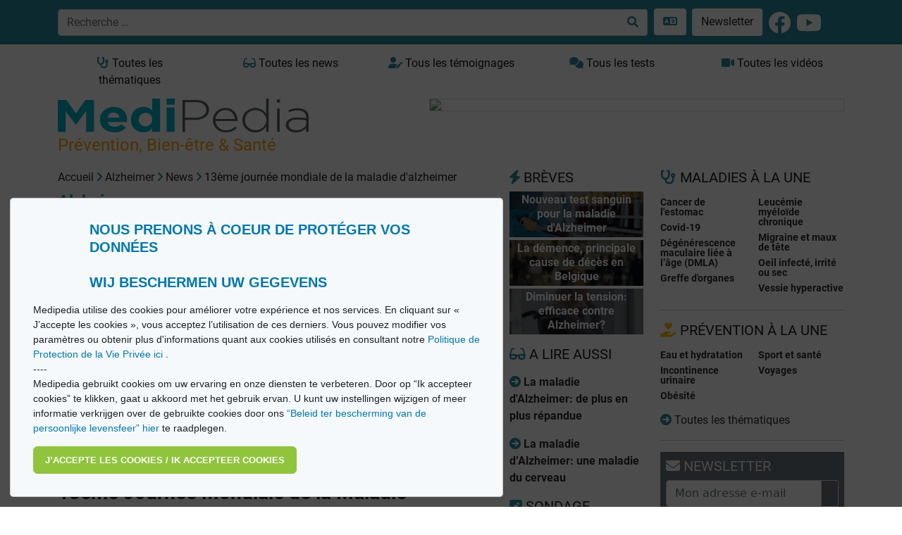

--- FILE ---
content_type: text/html; charset=utf-8
request_url: https://medipedia.be/fr/alzheimer/news/13eme-journee-mondiale-de-la-maladie-dalzheimer
body_size: 16157
content:
<!DOCTYPE html>
<html lang="fr">
																						
<head>
<script async src="https://www.googletagmanager.com/gtag/js?id=G-T97320HTWX"></script>
<script>
window.dataLayer = window.dataLayer || [];
function gtag(){dataLayer.push(arguments);}
gtag('js', new Date());
gtag('config', 'UA-11496471-1');
</script>
<!-- Google tag (gtag.js) -->
<script async src="https://www.googletagmanager.com/gtag/js?id=G-09MV185WM9"></script>
<script>
  window.dataLayer = window.dataLayer || [];
  function gtag(){dataLayer.push(arguments);}
  gtag('js', new Date());

  gtag('config', 'G-09MV185WM9');
</script>

<!-- Meta Pixel Code -->
<script>
!function(f,b,e,v,n,t,s)
{if(f.fbq)return;n=f.fbq=function(){n.callMethod?
n.callMethod.apply(n,arguments):n.queue.push(arguments)};
if(!f._fbq)f._fbq=n;n.push=n;n.loaded=!0;n.version='2.0';
n.queue=[];t=b.createElement(e);t.async=!0;
t.src=v;s=b.getElementsByTagName(e)[0];
s.parentNode.insertBefore(t,s)}(window, document,'script',
'https://connect.facebook.net/en_US/fbevents.js');
fbq('init', '554732201782579');
fbq('track', 'PageView');
</script>
<noscript><img height="1" width="1" style="display:none"
src="https://www.facebook.com/tr?id=554732201782579&ev=PageView&noscript=1"
/></noscript>
<!-- End Meta Pixel Code -->


<meta charset="utf-8"/>
<title>Alzheimer - 13ème Journée Mondiale de la Maladie d&#039;Alzheimer | Medipedia</title>
<meta http-equiv="X-UA-Compatible" content="IE=edge">
<meta name="viewport" content="width=device-width, initial-scale=1">
<meta name="robots" content="index, follow, noarchive" />
<meta name="description" content="Actuellement, la maladie d&#039;Alzheimer touche environ 85 000 personnes en Belgique, et 25 millions dans le monde... Mais ce nombre ne cesse d&#039;" />
<meta name="twitter:description" content="Actuellement, la maladie d&#039;Alzheimer touche environ 85 000 personnes en Belgique, et 25 millions dans le monde... Mais ce nombre ne cesse d&#039;" />
<meta property="og:description" content="Actuellement, la maladie d&#039;Alzheimer touche environ 85 000 personnes en Belgique, et 25 millions dans le monde... Mais ce nombre ne cesse d&#039;" />
<meta property="og:image" content="https://medipedia.be" />
<meta name="twitter:title" content="13ème Journée Mondiale de la Maladie d&#039;Alzheimer" />
<meta property="og:title" content="13ème Journée Mondiale de la Maladie d&#039;Alzheimer" />
<meta name="keywords" content="Encyclopédie, encyclopédie médicale, actualité, santé, causes, symptômes, traitements, témoignages, videos, Medipedia" />
<meta name="twitter:card" content="summary" />
<meta name="twitter:site" content="@fr_medipedia" />
<meta name="twitter:url" content="https://medipedia.be/fr/alzheimer/news/13eme-journee-mondiale-de-la-maladie-dalzheimer" />
<meta property="og:site_name" content="Medipedia" />
<meta property="og:type" content="article" />
<meta property="og:url" content="https://medipedia.be/fr/alzheimer/news/13eme-journee-mondiale-de-la-maladie-dalzheimer" />
<link rel="alternate" hreflang="x-default" href="https://medipedia.be/fr/alzheimer/news/13eme-journee-mondiale-de-la-maladie-dalzheimer" />
<link rel="alternate" hreflang="fr" href="https://medipedia.be/fr/alzheimer/news/13eme-journee-mondiale-de-la-maladie-dalzheimer" />
<link rel="alternate" hreflang="nl" href="https://medipedia.be/nl/alzheimer/nieuws/13de-wereldalzheimerdag" />
<link rel="icon" type="image/png" href="/user/themes/medipedia/images/favicon.png" />
<link rel="canonical" href="https://medipedia.be/fr/alzheimer/news/13eme-journee-mondiale-de-la-maladie-dalzheimer" />


				
	<link href="/assets/da81f60263c8cadaf4e6b50ff8f03cb7.css" type="text/css" rel="stylesheet">

	<script src="/assets/4345b0cd61720ab34dd9b73b71fb2417.js"></script>
<script>
document.addEventListener("DOMContentLoaded", function() {
        setTimeout(
        function() {
            var pluginConfig = {"enabled":true,"data_storage":"data","custom_settings_link_text":"Cookie Banner notification","custom_settings_link_color":"#7faf34","custom_settings_link_text_color":"#ffffff"};
            var cookieBannerData = {"banner_title":"Nous prenons \u00e0 coeur de prot\u00e9ger vos donn\u00e9es <br><br> Wij beschermen uw gegevens","banner_cat_title":"Categories","banner_text":"Medipedia utilise des cookies pour am\u00e9liorer votre exp\u00e9rience et nos services. En cliquant sur \u00ab J\u2019accepte les cookies \u00bb, vous acceptez l\u2019utilisation de ces derniers. \nVous pouvez modifier vos param\u00e8tres ou obtenir plus d'informations quant aux cookies utilis\u00e9s en consultant notre <a href=\"https:\/\/medipedia.be\/fr\/information\/politique-de-protection-de-la-vie-privee\"> Politique de Protection de la Vie Priv\u00e9e ici <\/a>.\n<br>\n----\n<br>\nMedipedia gebruikt cookies om uw ervaring en onze diensten te verbeteren. Door op \u201cIk accepteer cookies\u201d te klikken, gaat u akkoord met het gebruik ervan. U kunt uw instellingen wijzigen of meer informatie verkrijgen over de gebruikte cookies door ons <a href=\"https:\/\/medipedia.be\/nl\/information\/beleid-ter-bescherming-van-de-persoonlijke-levenssfeer\">\u201cBeleid ter bescherming van de persoonlijke levensfeer\u201d hier<\/a> te raadplegen.","button_accept_text":"J\u2019accepte les cookies \/ Ik accepteer cookies","button_accept_layout":"layout-2","button_settings_active":"deactivated","button_settings_text":"Einstellungen","button_settings_layout":"layout-1","button_settings_empty":"Es sind keine Einstellungen verf\u00fcgbar.","button_deny_active":"deactivated","button_deny_text":"Nur notwendige","button_deny_layout":"layout-1","banner_revokable_text":"Param\u00e9tres des cookies \/ Cookie-instellingen","button_revokable_color":"#268b9e","button_revokable_text_color":"#ffffff"};
            var cookieBannerScripts = null;
            var cookieBannerCategories = null;
            var cookieBannerCategoriesData = {"categories_save_text":"Einstellungen speich","categories_save_layout":"layout-1"};

                        var tcb = new TecartCookieBanner(cookieBannerData, cookieBannerScripts, cookieBannerCategories, cookieBannerCategoriesData);
            tcb.init();

                        const openModalButton = document.getElementsByClassName("tcb-settings-btn")[0];
            if(openModalButton != null){
                openModalButton.onclick = function(){
                    document.getElementById("tcb-settings-modal").style.display = "block";
                };
            }

                        const closeModal = document.getElementById("tcb-settings-close-btn");
            if(closeModal != null) {
                closeModal.onclick = function() {
                    document.getElementById("tcb-settings-modal").style.display = "none";
                }
            }

                                    const saveSettingsModal = document.getElementById("tcb-save-settings-btn");
            if(saveSettingsModal != null) {
                saveSettingsModal.addEventListener('click', () => {
                    document.getElementById("tcb-settings-modal").style.display = "none";
                    document.getElementsByClassName("cc-window")[0].style.display = "none";
                    document.getElementsByClassName("cc-revoke")[0].style.display = "block";
                    document.getElementsByClassName("cc-window")[0].classList.add("cc-invisible");
                    tcb.onCheckboxSettings();
                });
            }

                        const disabledCheckbox = document.querySelectorAll('input[name=tcbCookieScripts][disabled="disabled"]');
            disabledCheckbox.onclick = function() {
                return false;
            };

                        var page_scrolled = tcb.getCookieByName('cookieconsent_scrolled');
            if(page_scrolled !== 'scrolled') {
                document.addEventListener ('scroll', function (){
                    tcb.onScrollIncludes();
                });
            }

        }, 3000);
});
</script>


<script type="application/ld+json">
    {
      "@context": "https://schema.org",
      "@type": "NewsArticle",
	  "url": "https://medipedia.be/fr/alzheimer/news/13eme-journee-mondiale-de-la-maladie-dalzheimer",
      "headline": "13ème Journée Mondiale de la Maladie d&#039;Alzheimer",
      "image": [
        "https://medipedia.be",
        "https://medipedia.be",
        "https://medipedia.be"
       ],
      "author": {
        "@type": "Organization",
        "name": "Medipedia",
        "url": "https://medipedia.be"
      },
      "datePublished": "2011-02-23 23:08",
      "dateModified": "2022-03-09 16:36"
    }
</script>

	<script type="application/javascript" src="https://ced.sascdn.com/tag/218/smart.js" async></script>
	<script type="application/javascript">
		var sas = sas || {};
		sas.cmd = sas.cmd || [];
		sas.cmd.push(function() {
			sas.setup({ networkid: 218, domain: "https://www3.smartadserver.com", async: true });
		});
	</script>

<body>

	<div class="translate">
		<section id="nav" class="container-fluid notranslate">
			<nav class="navbar navbar-dark fixed-top navbar-expand-lg bg-nav-mdp">
    <div class="container">
        <button class="navbar-toggler" type="button" data-bs-toggle="collapse" data-bs-target="#navbarMdp" aria-controls="navbarMdp" aria-expanded="false" aria-label="Toggle navigation">
        <span class="navbar-toggler-icon"></span>
        </button>
         
        <div class="text-center w-75">
            <form class="d-flex" name="search" data-simplesearch-form autocomplete="off">
                <div class="input-group">
                <input name="searchfield" class="form-control" aria-label="search" type="text"  data-min="3"  required placeholder="Recherche …" value="" data-search-invalid="Veuillez ajouter au moins 3 caractères" data-search-separator=":" data-search-input="/fr/recherche/query"/>
                <button class="btn border border-start-0 bg-white" aria-label="Recherche …" type="submit" ><i class="fa-solid fa-search"></i></button>
                </div>
            </form>
        </div>
        <div class="collapse navbar-collapse" id="navbarMdp">
            <div class="navbar-nav mt-1 mt-lg-0">
                <div class="d-flex flex-row">
                    <style>
.dropdown {
  position: relative;
  display: inline-block;
  margin-left: 5px;
}

.dropdown-content {
  display: none;
  position: absolute;
  background-color: #268b9e;
  min-width: 200px;
  /*box-shadow: 0px 8px 16px 0px rgba(0,0,0,0.2);*/
  padding: 12px 16px;
  z-index: 1;
}

.dropdown:hover .dropdown-content {
  display: block;
}
</style>
<div class="dropdown">
    <a href="#" class="btn bg-white m-1"> <i class="fa-solid fa-language "></i> </a>
    <div class="dropdown-content">
    
     
                                                                                                                            
                    <a href="/fr/alzheimer/news/13eme-journee-mondiale-de-la-maladie-dalzheimer" onclick="doGTranslate('fr|fr');" class=" mdp-lightlink "><span class="fs-4"><strong>FR</strong></span><small>  Français</small></a><br>
        
                                                                                                        
                    <a href="/nl/alzheimer/nieuws/13de-wereldalzheimerdag" onclick="doGTranslate('fr|nl');" class=" mdp-lightlink "><span class="fs-4"><strong>NL</strong></span><small> Nederlands</small></a><br>
        
        <a href="#" onclick="doGTranslate('fr|en');" title="English" class="mdp-lightlink" style=""><span class="fs-4"><strong>EN</strong></span><small> English (UK)</small></a><br>
    <a href="#" onclick="doGTranslate('fr|es');" title="Espanol" class="mdp-lightlink" style=""><span class="fs-4"><strong>ES</strong></span><small> Español </small></a><br>
    <a href="#" onclick="doGTranslate('fr|de');" title="German" class="mdp-lightlink"  style=""><span class="fs-4"><strong>DE</strong></span><small> Deutsch </small></a><br>
    <a href="#" onclick="doGTranslate('fr|it');" title="Italiano" class="mdp-lightlink"  style=""><span class="fs-4"><strong>IT</strong></span><small> Italiano </small></a><br>
    <a href="#" onclick="doGTranslate('fr|zh-CN');" title="Chinese (simplified)" class="mdp-lightlink"  style=""><span class="fs-4"><strong>CN</strong></span><small> Chinese (simplified)</small></a><br>
    <a href="#" onclick="doGTranslate('fr|iw');" title="Hebrew" class="mdp-lightlink"  style=""><span class="fs-4"><strong>IW</strong></span><small> Hebrew</small></a><br>
    <a href="#" onclick="doGTranslate('fr|ar');" title="Arabic" class="mdp-lightlink"  style=""><span class="fs-4"><strong>AR</strong></span><small> Arabic</small></a><br>
    </div>
</div>

<!-- Hipshares gt snippet start -->
<style type="text/css">

    #goog-gt-tt {
        display: none !important;
    }

    .goog-te-banner-frame {
        display: none !important;
    }

    .goog-te-menu-value:hover {
        text-decoration: none !important;
    }

    body {
        top: 0 !important;
    }

    #google_translate_element2 {
        display: none !important;
    }
</style>
<div id="google_translate_element2"></div>
<script type="text/javascript">
    function googleTranslateElementInit2() {
        new google.translate.TranslateElement({
            pageLanguage: 'fr',
            autoDisplay: false
        }, 'google_translate_element2');
    }
</script>
<script type="text/javascript" src="https://translate.google.com/translate_a/element.js?cb=googleTranslateElementInit2&hl=fr"></script>
<script type="text/javascript">
    /* <![CDATA[ */
    eval(function (p, a, c, k, e, r) {
        e = function (c) {
            return (c < a ? '' : e(parseInt(c / a))) + ((c = c % a) > 35 ? String.fromCharCode(c + 29) : c.toString(36))
        };
        if (!''.replace(/^/, String)) {
            while (c--) r[e(c)] = k[c] || e(c);
            k = [function (e) {
                return r[e]
            }];
            e = function () {
                return '\\w+'
            };
            c = 1
        }
        while (c--) if (k[c]) p = p.replace(new RegExp('\\b' + e(c) + '\\b', 'g'), k[c]);
        return p
    }('6 7(a,b){n{4(2.9){3 c=2.9("o");c.p(b,f,f);a.q(c)}g{3 c=2.r();a.s(\'t\'+b,c)}}u(e){}}6 h(a){4(a.8)a=a.8;4(a==\'\')v;3 b=a.w(\'|\')[1];3 c;3 d=2.x(\'y\');z(3 i=0;i<d.5;i++)4(d[i].A==\'B-C-D\')c=d[i];4(2.j(\'k\')==E||2.j(\'k\').l.5==0||c.5==0||c.l.5==0){F(6(){h(a)},G)}g{c.8=b;7(c,\'m\');7(c,\'m\')}}', 43, 43, '||document|var|if|length|function|GTranslateFireEvent|value|createEvent||||||true|else|doGTranslate||getElementById|google_translate_element2|innerHTML|change|try|HTMLEvents|initEvent|dispatchEvent|createEventObject|fireEvent|on|catch|return|split|getElementsByTagName|select|for|className|goog|te|combo|null|setTimeout|500'.split('|'), 0, {}))
    /* ]]> */
</script>
<!-- hs gt snippet-->

                    <a class="btn bg-white m-1" href="/fr/newsletter">Newsletter</a>
                    <a class="m-1 " href="https://www.facebook.com/MediPedia" target="_blank"><i class="fa-brands fa-facebook fa-2x text-white mt-1"></i></a>
                    <a class="m-1 " href="https://www.youtube.com/user/MediPediaFr" target="_blank"><i class="fa-brands fa-youtube fa-2x text-white mt-1"></i></a>
                </div>
                 <div class="d-lg-none mt-2">
    <ul class="list-group">
      <li class="list-group-item mb-2 fw-bold"><a class="text-dark" href="/fr/toutes-les-maladies"><i class="fa-solid fa-stethoscope"></i> Toutes les thématiques <i class="fa-solid fa-arrow-circle-right float-end"></i></a></li>
      <li class="list-group-item mb-2 fw-bold"><a class="text-dark" href="/fr/toutes-les-videos"><i class="fa-solid fa-video"></i> Toutes les vidéos <i class="fa-solid fa-arrow-circle-right float-end"></i></a></li>
      <li class="list-group-item mb-2 fw-bold"><a class="text-dark" href="/fr/tous-les-temoignages"><i class="fa-solid fa-user-edit"></i> Tous les témoignages <i class="fa-solid fa-arrow-circle-right float-end"></i></a></li>
      <li class="list-group-item mb-2 fw-bold"><a class="text-dark" href="/fr/toutes-les-quiz"><i class="fa-solid fa-comments"></i> Tous les tests <i class="fa-solid fa-arrow-circle-right float-end"></i></a></li>
      <li class="list-group-item mb-2 fw-bold"><a class="text-dark" href="/fr/news"><i class="fa-solid fa-glasses"></i> Toutes les news <i class="fa-solid fa-arrow-circle-right float-end"></i></a></li>
    </ul>
  </div>            </div>
        </div>
    </div>
</nav>		</section>
	</div>

	<section id="body" class="pt-4 mt-5">
		<div class="container">
			<div class="row mb-2">
				<div class="col d-none d-lg-block">
					<a href="/fr/toutes-les-maladies" class="btn btn-mdp2 border-0 w-100" ><i class="fa-solid fa-stethoscope"></i> Toutes les thématiques</a>
				</div>
				<div class="col d-none d-lg-block">
					<a href="/fr/news" class="btn btn-mdp2 border-0 w-100"><i class="fa-solid fa-glasses"></i> Toutes les news</a>
				</div>
				<div class="col d-none d-lg-block">
					<a href="/fr/tous-les-temoignages" class="btn btn-mdp2 border-0 w-100"><i class="fa-solid fa-user-edit"></i> Tous les témoignages</a>
				</div>
				<div class="col d-none d-lg-block">
					<a href="/fr/toutes-les-quiz" class="btn btn-mdp2 border-0 w-100"><i class="fa-solid fa-comments"></i> Tous les tests</a>
				</div>
				<div class="col d-none d-lg-block">
					<a href="/fr/toutes-les-videos" class="btn btn-mdp2 border-0 w-100"><i class="fa-solid fa-video"></i> Toutes les vidéos</a>
				</div>
			</div>
			<div class="row">
				<div class="col-lg-4">
					<a class="brand" href="/fr">
										<img class="w-100 border-0" src="/user/themes/medipedia/images/logo.webp" title="Medipedia : Prévention, Bien-être & Santé" alt="Medipedia : Prévention, Bien-être & Santé"></a>
					<br>
					<p class=""><span class="payoff fs-4">Prévention, Bien-être & Santé</span></p>
				</div>
				<div class="col-lg-8">
					<style>
						@media only screen and (max-width: 992px) {
							#sas_3302 img {
								display: block;
								width:100% !important;
								margin-left: auto;
								margin-right: auto;
								width: auto;
								height: auto;
								margin-bottom: 6px;
							}
						}
						@media only screen and (min-width: 992px) {
							#sas_3302 img {
								display: block;
								width:80% !important;
								margin-left: auto !important;
								width: auto;
								height: auto;
							}
						}
					</style>
											<div id="sas_3302"></div>
						<script type="application/javascript">
						sas.cmd.push(function() {
							sas.call("std", {
								siteId: 17190, // 
								pageId: 124879, // Page : Medipedia/homepage_fr
								formatId: 3302, // Format : LeaderBoard 728x90 728x90
								target: '' // Targeting
							});
						});
						</script>
						<noscript>
							<a href="https://www3.smartadserver.com/ac?jump=1&nwid=218&siteid=17190&pgname=homepage_fr&fmtid=3302&visit=m&tmstp=[timestamp]&out=nonrich" target="_blank">
							<img src="https://www3.smartadserver.com/ac?out=nonrich&nwid=218&siteid=17190&pgname=homepage_fr&fmtid=3302&visit=m&tmstp=[timestamp]" border="0" title="Medipedia Alzheimer" alt="Medipedia Alzheimer" />
							</a>
						</noscript>
									</div>
			</div>
			<div class="row">
				<div class="col-lg-9 mb-5 ">
					<div class="row">
    <div  class="col-lg-9"> 
        <div class="pb-2">
<div id="breadcrumbs" itemscope itemtype="http://schema.org/BreadcrumbList">
            <span itemprop="itemListElement" itemscope itemtype="http://schema.org/ListItem">
                                    <a itemscope itemtype="http://schema.org/Thing" itemprop="item" href="/fr" itemid="/fr">
                    <span itemprop="name">Accueil</span>
                </a>
                        <i class="fa-solid fa-angle-right"></i>
                <meta itemprop="position" content="1" />
    </span>
        <span itemprop="itemListElement" itemscope itemtype="http://schema.org/ListItem">
                                    <a itemscope itemtype="http://schema.org/Thing" itemprop="item" href="/fr/alzheimer" itemid="/fr/alzheimer">
                    <span itemprop="name">Alzheimer</span>
                </a>
                        <i class="fa-solid fa-angle-right"></i>
                <meta itemprop="position" content="2" />
    </span>
        <span itemprop="itemListElement" itemscope itemtype="http://schema.org/ListItem">
                                    <a itemscope itemtype="http://schema.org/Thing" itemprop="item" href="/fr/alzheimer/news" itemid="/fr/alzheimer/news">
                    <span itemprop="name">News</span>
                </a>
                        <i class="fa-solid fa-angle-right"></i>
                <meta itemprop="position" content="3" />
    </span>
        <span itemprop="itemListElement" itemscope itemtype="http://schema.org/ListItem">
                                    <span itemscope itemtype="http://schema.org/Thing" itemprop="item" itemid="/fr/alzheimer/news/13eme-journee-mondiale-de-la-maladie-dalzheimer">
                    <span itemprop="name">13ème journée mondiale de la maladie d&#039;alzheimer</span>
                </span>
                            <meta itemprop="position" content="4" />
    </span>
    </div>
</div>
        <div id="print-content">
            <h3 class="fs-4"> <a class="fw-bold" style="color:#2da5bd ;" href="/fr/alzheimer"> Alzheimer </a></h3>
            <hr class="mdphome">
            <h3 class="fs-4"><a title="Toutes les news" href="/fr/news"><i class="fa-solid fa-glasses"></i> NEWS</a></h3>
             
                <p class="mt-3 text-center"><img class="border-0" width="400" style="width: 40%;" src="/user/themes/medipedia/images/share.jpg" title="13ème Journée Mondiale de la Maladie d&#039;Alzheimer" alt="13ème Journée Mondiale de la Maladie d&#039;Alzheimer"></p>
                	
            <p class="mt-2">Publié le 23/02/2011 à 23:08</p>
            <h1 class="fs-3 fw-bold">13ème Journée Mondiale de la Maladie d&#039;Alzheimer</h1>
            <h2 class="fs-6 fw-bold"><p>Chaque année, le 21 septembre signe la Journée Mondiale de la Maladie d'Alzheimer. Une bonne occasion pour mieux faire connaître cette maladie qui affecte tant le malade que son entourage. Agenda des manifestations et colloques organisés dans ce cadre.</p>
</h2>
            <p class="apply-glossary"><p>Actuellement, la maladie d'Alzheimer touche environ 85 000 personnes en Belgique, et 25 millions dans le monde... Mais ce nombre ne cesse d'augmenter en raison du vieillissement de la population. D'où l'importance d'une journée spéciale "qui marque le coup" pour informer et démystifier la maladie. Du côté francophone, deux activités sont organisées.</p>
<p>&nbsp;</p>
<p>&nbsp;</p>
<p>Au programme</p>
<p>&nbsp;</p>
<p>→ La Ligue Alzheimer asbl organise son colloque annuel sur le thème "La maladie d'Alzheimer: aujourd'hui et demain".</p>
<p>&nbsp;</p>
<p>Sabine Henry (Présidente de la Ligue Alzheimer asbl), Christian Massy (Bourgmestre de Tournai) et Christiane Vienne (Ministre de la Santé, de l'Action sociale et de l'Egalité des Chances en Région wallonne) ouvriront la rencontre. Tandis que Rudy Demotte (Ministre fédéral de la Santé et des Affaires Sociales) prononcera le mot de clôture.</p>
<p>&nbsp;</p>
<p>Différents thèmes seront traités: recherche et nouveaux traitements, diagnostic et accompagnement médical, accompagnement au jour le jour, soins à domicile, accueil de jour, Alzheimer Café, qualité de vie, maison de repos, lieux de vie.</p>
<p>&nbsp;</p>
<p>&nbsp;</p>
<p>Date: Le 19 septembre 2006, de 8h30 à 16h</p>
<p>Lieu: Maison de la Culture de Tournai, Esplanade George-Grard, Boulevard des Frères Rimbaud 2, 7500 Tournai.</p>
<p>Inscription: 10 € (sandwich et boisson compris), à verser sur le compte de la Ligue Alzheimer "360-1159634-05" avec la mention "colloque 2006".</p>
<p>Renseignements:</p>
<p>Tél: 0800/15 225 ou 04/229 58 10</p>
<p>Site: <a class="link" href="http://www.alzheimer.be">http://www.alzheimer.be</a></p>
<p>&nbsp;</p>
<p>&nbsp;</p>
<p>&nbsp;</p>
<p>→ Alzheimer Belgique asbl organise son 6ème colloque sur le thème "La qualité de vie des malades et de leurs aidants proches".</p>
<p>Armand De Decker (Président d'honneur de l'Association et Ministre de la Coopération au développement), Benoît Cerexhe (Ministre-président du collège de la commission communautaire française), Gisèle Mandaila (Secrétaire d'Etat aux Familles) et Marguerite Mormal (Présidente d'Alzheimer Belgique) ouvriront la journée par un mot de bienvenue.</p>
<p>&nbsp;</p>
<p>Neurologue, logopède, gérontologue, Docteur en sociologie, art-thérapeute et juriste se succéderont pour animer la journée. Aperçu des différentes conférences et activités:</p>
<p>&nbsp;</p>
<ul>
    <li>De l'utilité d'un programme de "psycho-éducation de groupe" pour les accompagnants de patients déments.</li>
    <li>Revalidation cognitive et qualité de vie chez le patient Alzheimer.</li>
    <li>Le soutien aux aidants proches de personnes en situation de dépendance.</li>
    <li>Un atelier de réminiscence pour personnes atteintes de démence.</li>
    <li>Atelier d'art-thérapie avec des personnes atteintes d'Alzheimer et troubles apparentés.</li>
    <li>La senior-médiation, une solution dans un conflit entre une personne âgée et son entourage.</li>
</ul>
<p>&nbsp;</p>
<p>Date: Le 21 septembre 2006, de 8h30 à 13h</p>
<p>Lieu: Salle Dupréel, Institut de sociologie, avenue Jeanne 44, 1050 Bruxelles.</p>
<p>Inscription: 10 € à verser sur le compte "068-2436946-42" avant le 10 septembre, avec la mention "colloque 2006 + nom des participants ou de l'institution".</p>
<p>Renseignements:</p>
<p>Tél: 02/428 28 19 ou 02/428 28 10</p>
<p>Site: <a class="link" href="http://www.alzheimerbelgique.be">http://www.alzheimerbelgique.be</a></p></p>
            
            <div class="article-footer"><small></small></div>
            
            
                    </div>

        <p class="fw-bold">Partager et imprimer cet article</p>
        <p>
        <a href="http://www.facebook.com/sharer.php?u=https://medipedia.be/fr/alzheimer/news/13eme-journee-mondiale-de-la-maladie-dalzheimer" title="Share on Facebook" class="" rel="nofollow noopener noreferrer" target="_blank"><i class="fa-brands fa-facebook fa-2x"></i></a>
        <a href="http://twitter.com/share?url=https://medipedia.be/fr/alzheimer/news/13eme-journee-mondiale-de-la-maladie-dalzheimer" title="Share this on Twitter" class="" rel="nofollow noopener noreferrer" target="_blank"><i class="fa-brands fa-twitter fa-2x"></i></a>
        <a href="mailto:?subject=13ème Journée Mondiale de la Maladie d&#039;Alzheimer&amp;body=https://medipedia.be/fr/alzheimer/news/13eme-journee-mondiale-de-la-maladie-dalzheimer" class="" title="Mail this post" rel="nofollow" target="_blank"><i class="fa-solid fa-envelope fa-2x"></i></a>
        <a class="float-end" href="#" onclick="printDiv('print-content')"><i class="fa-solid fa-print fa-2x"></i></a>
        </p>
        <hr class="mdphome mt-0">
<div class="row">
<h3 class=""><a title="Toutes les news" href="/fr/news"><i class="fa-solid fa-glasses"></i> NEWS</a></h3>
	<div class="col-lg-6">
<div class="card mb-3">
    <div class="card-body">                              
                    <a href="/fr/alzheimer/news/les-bacteries-buccales-indicateurs-precoces-du-risque-de-demence"><img class="w-100" src="/images/b/a/c/t/e/bacteriesbuccales-da3d91ea.webp" title="Les bactéries buccales, indicateurs précoces du risque de démence" alt="Les bactéries buccales, indicateurs précoces du risque de démence" ></a>
                <span class="badge border-1 text-dark mt-2 float-end">26 03 2025</span>
        <h6 class="mt-2"><a class="text-decoration-underline fw-bold" style="color:#2da5bd ;" href="/fr/alzheimer"> Alzheimer </a></h6>
        <h5 class="card-title fw-bold"><a href="/fr/alzheimer/news/les-bacteries-buccales-indicateurs-precoces-du-risque-de-demence">Les bactéries buccales, indicateurs précoces du risque de démence</a></h5>
        <p class="card-text"><p>L’analyse des échantillons salivaires révèle que la présence importante de bactéries Neisseria et Haemophilus est corrélée à de meilleures performances dans <a href="https://medipedia.be/fr/deficit-cognitif-leger-mci/comprendre/comment-fonctionne-la-memoire">des tests év</a>...</p></p>
        <a href="/fr/alzheimer/news/les-bacteries-buccales-indicateurs-precoces-du-risque-de-demence" class="btn btn-primary">Lire la suite</a>
    </div>
</div></div> 
	<div class="col-lg-6">
<div class="card mb-3">
    <div class="card-body">                              
                    <a href="/fr/alzheimer/news/conseils-dun-neurologue-pour-proteger-la-memoire"><img class="w-100" src="/images/s/h/u/t/t/shutterstock2164712937-de2a1973.webp" title="Conseils d&#039;un neurologue pour protéger la mémoire" alt="Conseils d&#039;un neurologue pour protéger la mémoire" ></a>
                <span class="badge border-1 text-dark mt-2 float-end">30 01 2024</span>
        <h6 class="mt-2"><a class="text-decoration-underline fw-bold" style="color:#2da5bd ;" href="/fr/alzheimer"> Alzheimer </a></h6>
        <h5 class="card-title fw-bold"><a href="/fr/alzheimer/news/conseils-dun-neurologue-pour-proteger-la-memoire">Conseils d'un neurologue pour protéger la mémoire</a></h5>
        <p class="card-text"><p>Le Dr Richard Restak (hôpital universitaire George Washington) affirme que la perte de mémoire n'est pas inévitable avec le vieillissement. Il pointe plutôt du doigt les...</p></p>
        <a href="/fr/alzheimer/news/conseils-dun-neurologue-pour-proteger-la-memoire" class="btn btn-primary">Lire la suite</a>
    </div>
</div></div> 
	<div class="col-lg-6">
<div class="card mb-3">
    <div class="card-body">                              
                    <a href="/fr/alzheimer/news/detecter-alzheimer-parkinson-maladies-cerebrales-dans-larmes-liquide-lacrymal"><img class="w-100" src="/images/s/h/u/t/t/shutterstock492817834-tear-scaled-73d4fcbc.webp" title="Détecter des maladies cérébrales dans le liquide lacrymal" alt="Détecter des maladies cérébrales dans le liquide lacrymal" ></a>
                <span class="badge border-1 text-dark mt-2 float-end">06 12 2023</span>
        <h6 class="mt-2"><a class="text-decoration-underline fw-bold" style="color:#2da5bd ;" href="/fr/alzheimer"> Alzheimer </a></h6>
        <h5 class="card-title fw-bold"><a href="/fr/alzheimer/news/detecter-alzheimer-parkinson-maladies-cerebrales-dans-larmes-liquide-lacrymal">Détecter des maladies cérébrales dans le liquide lacrymal</a></h5>
        <p class="card-text"><p>Quelques gouttes de liquide lacrymal. C'est tout ce qu'il faut, selon Marlies Gijs, biochimiste au Centre médical universitaire de Maastricht, pour détecter des maladies...</p></p>
        <a href="/fr/alzheimer/news/detecter-alzheimer-parkinson-maladies-cerebrales-dans-larmes-liquide-lacrymal" class="btn btn-primary">Lire la suite</a>
    </div>
</div></div> 
	<div class="col-lg-6">
<div class="card mb-3">
    <div class="card-body">                              
                    <a href="/fr/alzheimer/news/les-aides-auditives-reduisent-elles-le-risque-de-demence"><img class="w-100" src="/images/g/e/t/t/y/gettyimages-1009451820-ea0dadb4.webp" title="Les aides auditives réduisent-elles le risque de démence?" alt="Les aides auditives réduisent-elles le risque de démence?" ></a>
                <span class="badge border-1 text-dark mt-2 float-end">20 04 2023</span>
        <h6 class="mt-2"><a class="text-decoration-underline fw-bold" style="color:#2da5bd ;" href="/fr/alzheimer"> Alzheimer </a></h6>
        <h5 class="card-title fw-bold"><a href="/fr/alzheimer/news/les-aides-auditives-reduisent-elles-le-risque-de-demence">Les aides auditives réduisent-elles le risque de démence?</a></h5>
        <p class="card-text"><p>Les personnes malentendantes qui n'utilisent pas d'appareil auditif peuvent être plus exposées au risque de démence que celles qui n'ont pas de déficience auditive, selon...</p></p>
        <a href="/fr/alzheimer/news/les-aides-auditives-reduisent-elles-le-risque-de-demence" class="btn btn-primary">Lire la suite</a>
    </div>
</div></div> 
</div>
    <ul class="pagination mdpcolor">
    <li class="page-item"><span class="page-link">&laquo;</span></li>
    <li class="page-item active"><span class="page-link">1</span></li>
    <li class="page-item"><a class="page-link" href="/fr/alzheimer/news/13eme-journee-mondiale-de-la-maladie-dalzheimer/page:2">2</a></li>
    <li class="page-item"><a class="page-link" href="/fr/alzheimer/news/13eme-journee-mondiale-de-la-maladie-dalzheimer/page:3">3</a></li>
    <li class="page-item"><a class="page-link" href="/fr/alzheimer/news/13eme-journee-mondiale-de-la-maladie-dalzheimer/page:4">4</a></li>
    <li class="page-item"><span class="page-link">&hellip;</span></li>
    <li class="page-item"><a class="page-link" rel="next" href="/fr/alzheimer/news/13eme-journee-mondiale-de-la-maladie-dalzheimer/page:2">&raquo;</a></li>
</ul>
        <hr class="mdphome">
<div class="row"> 
	<h3><i class="fa-solid fa-heart"></i> VOS ARTICLES PRÉFÉRÉS</h3>
				<div class="col-lg-6">
			<div class="card mb-3">
    <div class="card-body">                              
                    <a href="/fr/alzheimer/breves/nouveau-test-sanguin-pour-la-maladie-dalzheimer"><img class="w-100" src="/images/g/e/t/t/y/gettyimages-1174677845-296021f9.webp" title="Nouveau test sanguin pour la maladie d&#039;Alzheimer" alt="Nouveau test sanguin pour la maladie d&#039;Alzheimer" ></a>
                <span class="badge border-1 text-dark mt-2 float-end">12 01 2023</span>
        <h6 class="mt-2"><a class="text-decoration-underline fw-bold" style="color:#2da5bd ;" href="/fr/alzheimer"> Alzheimer </a></h6>
        <h5 class="card-title fw-bold"><a href="/fr/alzheimer/breves/nouveau-test-sanguin-pour-la-maladie-dalzheimer">Nouveau test sanguin pour la maladie d'Alzheimer</a></h5>
        <p class="card-text"><p>Ce test pourrait constituer une nouvelle avancée dans la détection précoce de la maladie d'Alzheimer, la forme la plus courante de démence. Un médicament qui ralentit la...</p></p>
        <a href="/fr/alzheimer/breves/nouveau-test-sanguin-pour-la-maladie-dalzheimer" class="btn btn-primary">Lire la suite</a>
    </div>
</div>		</div> 
		</div>    </div>
    <div class="col-lg-3">
        <div class="row_mdp mb-3 px-0">
<h3 class="fs-5"><i class="fa-solid fa-bolt"></i> BRÈVES</h3>
<div class="bg-image text-center my-1" style="background-image: url('/images/g/e/t/t/y/gettyimages-1174677845-35e925ac.webp'); background-size: cover; background-repeat: no-repeat; background-position: center center; height: 65px;">
    <div class="mask h-100 d-flex align-items-center justify-content-center" style="background-color: rgba(0, 0, 0, 0.5);" width="100%">
    <a title="Nouveau test sanguin pour la maladie d&#039;Alzheimer" class="fw-bold text-white lh-sm" href="/fr/alzheimer/breves/nouveau-test-sanguin-pour-la-maladie-dalzheimer">Nouveau test sanguin pour la maladie d&#039;Alzheimer</a>
    </div>
</div>
<div class="bg-image text-center my-1" style="background-image: url('/images/g/e/t/t/y/gettyimages-1067296580-8ac5cb7f.webp'); background-size: cover; background-repeat: no-repeat; background-position: center center; height: 65px;">
    <div class="mask h-100 d-flex align-items-center justify-content-center" style="background-color: rgba(0, 0, 0, 0.5);" width="100%">
    <a title="La démence, principale cause de décès en Belgique" class="fw-bold text-white lh-sm" href="/fr/alzheimer/breves/la-demence-principale-cause-de-deces-en-belgique">La démence, principale cause de décès en Belgique</a>
    </div>
</div>
<div class="bg-image text-center my-1" style="background-image: url('/images/a/l/z/h/e/alzheimer-hypertension-71096b8e.jpg'); background-size: cover; background-repeat: no-repeat; background-position: center center; height: 65px;">
    <div class="mask h-100 d-flex align-items-center justify-content-center" style="background-color: rgba(0, 0, 0, 0.5);" width="100%">
    <a title="Diminuer la tension: efficace contre Alzheimer?" class="fw-bold text-white lh-sm" href="/fr/alzheimer/breves/diminuer-la-tension-efficace-contre-alzheimer">Diminuer la tension: efficace contre Alzheimer?</a>
    </div>
</div>
</div>
        <div class="row mb-2">
<h3 class="fs-5"><i class="fa-solid fa-glasses "></i> A LIRE AUSSI</h3>
<span class="d-inline fw-bold my-2"><i class="fa-solid fa-arrow-circle-right fs-6"></i> <a href="/fr/alzheimer/comprendre/qu-est-ce-que-la-maladie-d-alzheimer" class="">La maladie d&#039;Alzheimer: de plus en plus répandue</a></span>
<span class="d-inline fw-bold my-2"><i class="fa-solid fa-arrow-circle-right fs-6"></i> <a href="/fr/alzheimer/comprendre/la-maladie-dalzheimer-une-maladie-du-cerveau" class="">La maladie d’Alzheimer: une maladie du cerveau</a></span>
</div>
        
<h3 class="fs-5"><i class="fa-solid fa-pen-square"></i> SONDAGE</h3>

<div class="row my-2">
    <div id="poll" >
    <form class="bg-white" action="">
        <p class="fw-bold">Il vous arrive d’oublier des choses, parfois importantes. Que dites-vous quand vous avez manqué un rendez-vous important?</p>
                                                                        <div class="form-check mb-2">
        <input class="form-check-input" type="radio" id="questions.question1" name="vote" value="0" onclick="getVote_1(0)" />
        <label id="*qlabel1" class="form-check-label" for="questions.question1">
        Désolé, j’ai perdu mon agenda !
        </label>
        </div>
                                                                        <div class="form-check mb-2">
        <input class="form-check-input" type="radio" id="questions.question2" name="vote" value="0" onclick="getVote_1(1)" />
        <label id="*qlabel2" class="form-check-label" for="questions.question2">
        C’est vrai, le rendez-vous était prévu aujourd’hui? Je l’ai noté à demain dans mon agenda.
        </label>
        </div>
                                                                        <div class="form-check mb-2">
        <input class="form-check-input" type="radio" id="questions.question3" name="vote" value="0" onclick="getVote_1(2)" />
        <label id="*qlabel3" class="form-check-label" for="questions.question3">
        Désolé, j’étais occupé et je ne pouvais pas vous prévenir.
        </label>
        </div>
            </form>
    </div>
</div>
<script>
function getVote_1(int) {
var xmlhttp=new XMLHttpRequest();
xmlhttp.onreadystatechange=function() {
    if (this.readyState==4 && this.status==200) {
    document.getElementById("poll").innerHTML=this.responseText;
    }
}
xmlhttp.open("GET","/polls/poll_vote.php?title=Il%20vous%20arrive%20d%E2%80%99oublier%20des%20choses%2C%20parfois%20importantes.%20Que%20dites-vous%20quand%20vous%20avez%20manqu%C3%A9%20un%20rendez-vous%20important%3F&q1=D%C3%A9sol%C3%A9%2C%20j%E2%80%99ai%20perdu%20mon%20agenda%C2%A0%21&q2=C%E2%80%99est%20vrai%2C%20le%20rendez-vous%20%C3%A9tait%20pr%C3%A9vu%20aujourd%E2%80%99hui%3F%20Je%20l%E2%80%99ai%20not%C3%A9%20%C3%A0%20demain%20dans%20mon%20agenda.&q3=D%C3%A9sol%C3%A9%2C%20j%E2%80%99%C3%A9tais%20occup%C3%A9%20et%20je%20ne%20pouvais%20pas%20vous%20pr%C3%A9venir.&q4=&q5=&quiz=il-vous-arrive-doublier-des-choses-parfois-importantes-que-dites-vous-quand-vous-avez-manque-un-rendez-vous-important-&vote="+int,true);
xmlhttp.send();
}
</script>
        <h3 class="fs-5"><i class="fa-solid fa-user-edit"></i> TÉMOIGNAGES</h3>
<div class="card mb-3 w-100">
	<div class="card-body">
		<a href="/fr/alzheimer/temoignages/alzheimer-la-qualite-de-vie-peut-etre-preservee"><h4 class="fs-5" class="card-title">Alzheimer: la qualité de vie peut être préservée!</h4></a>
		<img loading="lazy" class="w-25 float-end m-2 mdproundpic" src="/images/q/u/a/l/i/qualite-de-vie-levenskwaliteit-238x120-63e605c6.jpg" title="Alzheimer: la qualité de vie peut être préservée!" alt="Alzheimer: la qualité de vie peut être préservée!"  >						<p class="card-text">Pierre Missotten, chercheur en psychologie de la sénescence à l’ULg</p>
	</div>
</div>
<div class="card mb-3 w-100">
	<div class="card-body">
		<a href="/fr/alzheimer/temoignages/rides-une-bd-autour-de-lalzheimer"><h4 class="fs-5" class="card-title">«Rides», une B.D. autour de l’Alzheimer</h4></a>
		<img loading="lazy" class="w-25 float-end m-2 mdproundpic" src="/images/r/i/d/e/s/rides-bande-dessinee-alzheimer-rimpels-strip-alzheimer238x120-fa61b451.jpg" title="«Rides», une B.D. autour de l’Alzheimer" alt="«Rides», une B.D. autour de l’Alzheimer"  >						<p class="card-text">Paco Roca, auteur et dessinateur de la bande dessinée «Rides»</p>
	</div>
</div>
<div class="card mb-3 w-100">
	<div class="card-body">
		<a href="/fr/alzheimer/temoignages/alzheimer-belgique-des-benevoles-votre-ecoute"><h4 class="fs-5" class="card-title">Alzheimer Belgique: des bénévoles à votre écoute</h4></a>
		<img loading="lazy" class="w-25 float-end m-2 mdproundpic" src="/images/a/l/z/h/e/alzheimer-ecoute-telephonique-238x120-a6bdaa2e.jpg" title="Alzheimer Belgique: des bénévoles à votre écoute" alt="Alzheimer Belgique: des bénévoles à votre écoute"  >						<p class="card-text">Michelle Thomas, responsable des bénévoles chez Alzheimer Belgique.</p>
	</div>
</div>
        <div class="bg-secondary text-light">
<div class="p-2">
<h3 class="fs-5"><i class="fa-solid fa-comments text-light"></i> TESTEZ-VOUS</h3>
    <div class="card mb-3 w-100 bg-secondary border-0">
    <div class="card-body bg-secondary border-0">
    <a href="/fr/alzheimer/testez-vous/maladie-dalzheimer-bien-plus-que-la-memoire"><h5 class="card-title text-light">Maladie d’Alzheimer, bien plus que la mémoire!</h5></a>
    <p class="card-text"></p>
    <a href="/fr/alzheimer/testez-vous/maladie-dalzheimer-bien-plus-que-la-memoire" class="btn btn-light">TESTEZ-VOUS</a>
    </div>
    </div>
    <div class="card mb-3 w-100 bg-secondary border-0">
    <div class="card-body bg-secondary border-0">
    <a href="/fr/alzheimer/testez-vous/alzheimer-et-sport-une-liaison-vertueuse"><h5 class="card-title text-light">Alzheimer et sport: une liaison vertueuse?</h5></a>
    <p class="card-text"></p>
    <a href="/fr/alzheimer/testez-vous/alzheimer-et-sport-une-liaison-vertueuse" class="btn btn-light">TESTEZ-VOUS</a>
    </div>
    </div>
    <div class="card mb-3 w-100 bg-secondary border-0">
    <div class="card-body bg-secondary border-0">
    <a href="/fr/alzheimer/testez-vous/que-savez-vous-sur-la-demence"><h5 class="card-title text-light">Que savez-vous sur la démence?</h5></a>
    <p class="card-text"></p>
    <a href="/fr/alzheimer/testez-vous/que-savez-vous-sur-la-demence" class="btn btn-light">TESTEZ-VOUS</a>
    </div>
    </div>
</div>
</div>
	
    </div>
</div>				</div>
				<div class="col-lg-3">
					<h3 class="fs-5"><i class="fa-solid fa-stethoscope"></i> MALADIES À LA UNE</h3>
<ul class="list-unstyled card-columns mt-3">
	
    <li class="lh-lg mb-2"><a style="font-size:14px;" class=" fw-bold" href="/fr/cancer-de-l-estomac"><p class="lh-1 my-auto p-0">Cancer de l&#039;estomac</p></a></li>
	
    <li class="lh-lg mb-2"><a style="font-size:14px;" class=" fw-bold" href="/fr/coronavirus"><p class="lh-1 my-auto p-0">Covid-19</p></a></li>
	
    <li class="lh-lg mb-2"><a style="font-size:14px;" class=" fw-bold" href="/fr/dmla"><p class="lh-1 my-auto p-0">Dégénérescence maculaire liée à l’âge (DMLA)</p></a></li>
	
    <li class="lh-lg mb-2"><a style="font-size:14px;" class=" fw-bold" href="/fr/greffe-d-organes"><p class="lh-1 my-auto p-0">Greffe d&#039;organes</p></a></li>
	
    <li class="lh-lg mb-2"><a style="font-size:14px;" class=" fw-bold" href="/fr/leucemie-myeloide-chronique"><p class="lh-1 my-auto p-0">Leucémie myéloïde chronique</p></a></li>
	
    <li class="lh-lg mb-2"><a style="font-size:14px;" class=" fw-bold" href="/fr/migraine-maux-de-tete"><p class="lh-1 my-auto p-0">Migraine et maux de tête</p></a></li>
	
    <li class="lh-lg mb-2"><a style="font-size:14px;" class=" fw-bold" href="/fr/oeil-infecte-irrite-ou-sec"><p class="lh-1 my-auto p-0">Oeil infecté, irrité ou sec</p></a></li>
	
    <li class="lh-lg mb-2"><a style="font-size:14px;" class=" fw-bold" href="/fr/vessie-hyperactive"><p class="lh-1 my-auto p-0">Vessie hyperactive</p></a></li>
</ul>
					<hr>
<h3 class="fs-5 "><i class="fa-solid fa-hand-holding-heart text-warning"></i> PRÉVENTION À LA UNE</h3>
<ul class="list-unstyled card-columns mt-3">
	
    <li class="lh-lg mb-2"><a style="font-size:14px;" class=" fw-bold" href="/fr/eau"><p class="lh-1 my-auto p-0">Eau et hydratation</p></a></li>
	
    <li class="lh-lg mb-2"><a style="font-size:14px;" class=" fw-bold" href="/fr/incontinence-urinaire"><p class="lh-1 my-auto p-0">Incontinence urinaire</p></a></li>
	
    <li class="lh-lg mb-2"><a style="font-size:14px;" class=" fw-bold" href="/fr/obesite"><p class="lh-1 my-auto p-0">Obésité</p></a></li>
	
    <li class="lh-lg mb-2"><a style="font-size:14px;" class=" fw-bold" href="/fr/sport-et-sante"><p class="lh-1 my-auto p-0">Sport et santé</p></a></li>
	
    <li class="lh-lg mb-2"><a style="font-size:14px;" class=" fw-bold" href="/fr/voyages"><p class="lh-1 my-auto p-0">Voyages</p></a></li>
</ul>
<i class="fa-solid fa-arrow-circle-right"></i><a href="/fr/toutes-les-maladies" title="Toutes les thématiques"> Toutes les thématiques</a>					<hr>
										<div class="bg-secondary p-2 text-light">
					<h5><i class="fa-solid fa-envelope text-light"></i> NEWSLETTER</h5>
 <iframe src="https://db.vivactishealthpoint.com/push-medecins/medipedia/global-fr.php" title="Medipedia newsletter fr" width="100%" height="75" frameborder="0" scrolling="no"></iframe>					</div>
					<div class="row my-3">
<h3 class="fs-5"><i class="fa-solid fa-book-medical"></i> NOS GUIDES</h3>
    <div class="col-6">  
        <div class="container-imgmdp">
            <div class="image-container-imgmdp"><a name="Fibrillation auriculaire" rel="noopener noreferrer"  href="https://guides.medipedia.be/fr/egvp/fibrillation-auriculaire/" target="_blank"> <img loading="lazy" class="w-100 mb-1 ml-1" src="/images/f/i/b/r/i/fibrillation-4f26a866.jpg" title="Fibrillation auriculaire" alt="Fibrillation auriculaire"></a>
                <div class="content-imgmdp w-100 text-center">
                    <h6 class="fw-bold" > <a name="Fibrillation auriculaire" rel="noopener noreferrer"  href="https://guides.medipedia.be/fr/egvp/fibrillation-auriculaire/" target="_blank"> Fibrillation auriculaire </a></h6>
                </div>
            </div>
        </div>
    </div>     
    <div class="col-6">  
        <div class="container-imgmdp">
            <div class="image-container-imgmdp"><a name="Ménopause" rel="noopener noreferrer"  href="https://www.e-guide-visuel-menopause.be/" target="_blank"> <img loading="lazy" class="w-100 mb-1 ml-1" src="/images/m/e/n/o/p/menopause-a1719deb.jpg" title="Ménopause" alt="Ménopause"></a>
                <div class="content-imgmdp w-100 text-center">
                    <h6 class="fw-bold" > <a name="Ménopause" rel="noopener noreferrer"  href="https://www.e-guide-visuel-menopause.be/" target="_blank"> Ménopause </a></h6>
                </div>
            </div>
        </div>
    </div>     
    <div class="col-6">  
        <div class="container-imgmdp">
            <div class="image-container-imgmdp"><a name="Insuffisance pancréatique exocrine" rel="noopener noreferrer"  href="https://guides.medipedia.be/fr/egvp/insuffisance-exocrine/index.html" target="_blank"> <img loading="lazy" class="w-100 mb-1 ml-1" src="/images/i/n/s/u/f/insuffisance-exocrine-71781e49.jpg" title="Insuffisance pancréatique exocrine" alt="Insuffisance pancréatique exocrine"></a>
                <div class="content-imgmdp w-100 text-center">
                    <h6 class="fw-bold" > <a name="Insuffisance pancréatique exocrine" rel="noopener noreferrer"  href="https://guides.medipedia.be/fr/egvp/insuffisance-exocrine/index.html" target="_blank"> Insuffisance pancréatique exocrine </a></h6>
                </div>
            </div>
        </div>
    </div>     
</div>									
						<div class="d-none d-lg-block text-center my-2">
						<div id="sas_60416"></div>
						<script type="application/javascript">
						sas.cmd.push(function() {
							sas.call("std", {
								siteId: 17190, // 
								pageId: 124879, // Page : Medipedia/homepage_fr
								formatId: 60416, // Format : 300x600_Desktop 300x600
								target: '' // Targeting
							});
						});
						</script>
						<noscript>
						<a href="https://www3.smartadserver.com/ac?jump=1&nwid=218&siteid=17190&pgname=homepage_fr&fmtid=60416&visit=m&tmstp=[timestamp]&out=nonrich" target="_blank">
							<img src="https://www3.smartadserver.com/ac?out=nonrich&nwid=218&siteid=17190&pgname=homepage_fr&fmtid=60416&visit=m&tmstp=[timestamp]" border="0" alt="Alzheimer banner medipedia" />
						</a>
						</noscript>
						</div>
						<div class="d-lg-none text-center my-2">
						<div id="sas_61574"></div>
						<script type="application/javascript">
						sas.cmd.push(function() {
							sas.call("std", {
								siteId: 17190, // 
								pageId: 124879, // Page : Medipedia/homepage_fr
								formatId: 61574, // Format : 300x250 for Mobile 300x250
								target: '' // Targeting
							});
						});
						</script>
						<noscript>
						<a href="https://www3.smartadserver.com/ac?jump=1&nwid=218&siteid=17190&pgname=homepage_fr&fmtid=61574&visit=m&tmstp=[timestamp]&out=nonrich" target="_blank">
							<img src="https://www3.smartadserver.com/ac?out=nonrich&nwid=218&siteid=17190&pgname=homepage_fr&fmtid=61574&visit=m&tmstp=[timestamp]" border="0" alt="Alzheimer banner alternative medipedia" />
						</a>
						</noscript>
						</div>
					    
					<div class="row my-3">
    <h3 class="fs-5"><i class="fa-solid fa-link"></i> MALADIES LIÉES</h3>
    <span class="text-start"><a class="badge border-1 btn-mdp2" href="/fr/recherche/query:Dépression">Dépression </a></span>
    <span class="text-start"><a class="badge border-1 btn-mdp2" href="/fr/recherche/query:Parkinson">Parkinson </a></span>
    <span class="text-start"><a class="badge border-1 btn-mdp2" href="/fr/recherche/query:Vessie hyperactive">Vessie hyperactive </a></span>
</div>
					<div class="row my-3">
<h3 class="fs-5"><i class="fa-solid fa-image"></i> EN IMAGES</h3>
<div class="col-6">  
    <div class="container-imgmdp">
        <div class="image-container-imgmdp"><a name="Quelles réductions en cas de maladie d’Alzheimer?" href="/fr/alzheimer/au-quotidien/quelles-reductions-en-cas-de-maladie-dalzheimer"> 
 
            <img loading="lazy" class="w-100 mb-1 ml-1" src="/images/i/s/t/o/c/istock000002074266xsmall-ce924164.jpg" title="Quelles réductions en cas de maladie d’Alzheimer?" alt="Quelles réductions en cas de maladie d’Alzheimer?"></a>
 
            <div class="content-imgmdp w-100 text-center">
                <h6 > <a name="Quelles réductions en cas de maladie d’Alzheimer?" class="fw-bold" href="/fr/alzheimer/au-quotidien/quelles-reductions-en-cas-de-maladie-dalzheimer"> Quelles réductions en cas de maladie d’Alzheimer? </a></h6>
            </div>
        </div>
    </div>
</div>   
<div class="col-6">  
    <div class="container-imgmdp">
        <div class="image-container-imgmdp"><a name="Quelle est l’évolution de la maladie d’Alzheimer?" href="/fr/alzheimer/symptomes/quelle-est-levolution-de-la-maladie-dalzheimer"> 
 
            <img loading="lazy" class="w-100 mb-1 ml-1" src="/images/i/s/t/o/c/istock000004417726xsmall-468aad08.jpg" title="Quelle est l’évolution de la maladie d’Alzheimer?" alt="Quelle est l’évolution de la maladie d’Alzheimer?"></a>
 
            <div class="content-imgmdp w-100 text-center">
                <h6 > <a name="Quelle est l’évolution de la maladie d’Alzheimer?" class="fw-bold" href="/fr/alzheimer/symptomes/quelle-est-levolution-de-la-maladie-dalzheimer"> Quelle est l’évolution de la maladie d’Alzheimer? </a></h6>
            </div>
        </div>
    </div>
</div>   
<div class="col-6">  
    <div class="container-imgmdp">
        <div class="image-container-imgmdp"><a name="Maladie d’Alzheimer: pas juste des troubles de la mémoire" href="/fr/alzheimer/symptomes/maladie-dalzheimer-pas-juste-des-troubles-de-la-memoire"> 
 
            <img loading="lazy" class="w-100 mb-1 ml-1" src="/images/i/s/t/o/c/istock000002823186xsmall-43fa1abf.jpg" title="Maladie d’Alzheimer: pas juste des troubles de la mémoire" alt="Maladie d’Alzheimer: pas juste des troubles de la mémoire"></a>
 
            <div class="content-imgmdp w-100 text-center">
                <h6 > <a name="Maladie d’Alzheimer: pas juste des troubles de la mémoire" class="fw-bold" href="/fr/alzheimer/symptomes/maladie-dalzheimer-pas-juste-des-troubles-de-la-memoire"> Maladie d’Alzheimer: pas juste des troubles de la mémoire </a></h6>
            </div>
        </div>
    </div>
</div>   
<div class="col-6">  
    <div class="container-imgmdp">
        <div class="image-container-imgmdp"><a name="Les troubles du comportement dans la maladie d’Alzheimer" href="/fr/alzheimer/symptomes/les-troubles-du-comportement-dans-la-maladie-dalzheimer"> 
 
            <img loading="lazy" class="w-100 mb-1 ml-1" src="/images/i/s/t/o/c/istock000001921928xsmall-a8f6f1c0.jpg" title="Les troubles du comportement dans la maladie d’Alzheimer" alt="Les troubles du comportement dans la maladie d’Alzheimer"></a>
 
            <div class="content-imgmdp w-100 text-center">
                <h6 > <a name="Les troubles du comportement dans la maladie d’Alzheimer" class="fw-bold" href="/fr/alzheimer/symptomes/les-troubles-du-comportement-dans-la-maladie-dalzheimer"> Les troubles du comportement dans la maladie d’Alzheimer </a></h6>
            </div>
        </div>
    </div>
</div>   
</div>
																<div class="text-center my-2" >
							<div id="sas_61578"></div>
							<script type="application/javascript">
							sas.cmd.push(function() {
							sas.call("std", {
							siteId: 17190, // 
							pageId: 124879, // Page : Medipedia/homepage_fr
							formatId: 61578, // Format : 300x250 for mobile ROS 300x250
							target: '' // Targeting
							});
							});
							</script>
							<noscript>
							<a href="https://www3.smartadserver.com/ac?jump=1&nwid=218&siteid=17190&pgname=homepage_fr&fmtid=61578&visit=m&tmstp=[timestamp]&out=nonrich" target="_blank">
							<img src="https://www3.smartadserver.com/ac?out=nonrich&nwid=218&siteid=17190&pgname=homepage_fr&fmtid=61578&visit=m&tmstp=[timestamp]" border="0" alt="Alzheimer low banner medipedia" />
							</a>
							</noscript>                         
						</div>
										<a href="https://www.facebook.com/MediPedia" target="_blank" rel="noopener noreferrer"><img loading="lazy"  class="w-100" src="/user/themes/medipedia/images/facebook_like_fr.webp" alt="Medipedia facebook"></a>
					<h4 class="mt-3 fs-5"><i class="fa-solid fa-arrow-up-right-from-square"></i> LIENS</h4>
<div class="list-group-flush">
<a href="http://www.stopalzheimer.be/fr/" class="list-group-item list-group-item-action" target="_blank">
	<img width="50" class="me-2" src="/user/pages/alzheimer/logo_fr[1].png" alt="Fondation Recherche Alzheimer ">
Fondation Recherche Alzheimer
</a>
<a href="http://www.alzheimer.be/" class="list-group-item list-group-item-action" target="_blank">
	<img width="50" class="me-2" src="/user/pages/alzheimer/cropped-Logo-Ligue-A-2016-AIDE-petit-1-e1503383180176[1].jpg" alt="Ligue Alzheimer ">
Ligue Alzheimer
</a>
<a href="http://www.alzheimerbelgique.be/" class="list-group-item list-group-item-action" target="_blank">
Alzheimer Belgique
</a>
<a href="http://www.baluchon-alzheimer.be/" class="list-group-item list-group-item-action" target="_blank">
Baluchon-Alzheimer
</a>
<a href="http://www.aidants-proches.be/" class="list-group-item list-group-item-action" target="_blank">
Aidants Proches
</a>
<a href="http://www.inforhomeswallonie.be/" class="list-group-item list-group-item-action" target="_blank">
Infor-Homes Wallonie
</a>
<a href="http://www.home-info.be/" class="list-group-item list-group-item-action" target="_blank">
Infor-Homes Bruxelles
</a>
<a href="http://www.alzheimer-belgium.be/" class="list-group-item list-group-item-action" target="_blank">
Alzheimer Belgium
</a>
</div>
				</div>
			</div>
		</div>
	</section>

	<div class="container text-left mdp-footer pt-5">
	<hr class="mdphome">
	<div class="row mb-1">
			<div class="col-lg-3">
				<ul class="list-unstyled">
					<li><i class="fa-solid fa-arrow-circle-right"></i> <a href="/fr/information/qui-sommes-nous">Qui sommes nous ?</a></li>
					<li><i class="fa-solid fa-arrow-circle-right"></i> <a href="/fr/information/conditions-dutilisation">Conditions d’Utilisation</a></li>
					<li><i class="fa-solid fa-arrow-circle-right"></i> <a href="/fr/information/politique-de-protection-de-la-vie-privee">Politique de Protection de la Vie privée</a></li>
				</ul>
			</div>
			<div class="col-lg-3">
				<ul class="list-unstyled">
					<li><i class="fa-solid fa-arrow-circle-right"></i> <a href="/fr/glossaire">Glossaire</a></li>
					<li><i class="fa-solid fa-arrow-circle-right"></i> <a href="/fr">Medipedia FR</a></li>
					<li><i class="fa-solid fa-arrow-circle-right"></i> <a href="/nl">Medipedia NL</a></li>
					
				</ul>
			</div>
			<div class="col-lg-3">
				<ul class="list-unstyled">
					<li><i class="fa-solid fa-arrow-circle-right"></i> <a href="/fr/contactez-nous">Contactez-nous</a></li>
					<li><i class="fa-solid fa-arrow-circle-right"></i> <a href="/fr/envoyez-nous-vos-temoignages">Envoyez-nous vos témoignages</a></li>
					<li><i class="fa-solid fa-arrow-circle-right"></i> <a href="/fr/toutes-les-maladies"> Toutes les thématiques</a></li>				
				</ul>
			</div>
			<div class="col-lg-3">
				<div class="row">
					<div class="col-3">
						<img loading="lazy" alt="HON Code" title="HON code" src="/user/themes/medipedia/images/HON2019-fr.jpg">
					</div>
					<div class="col-9">
						<span>Ce site respecte les principes de la charte HON Code.</span>
					</div>
				</div>					
			</div>
		</div>
		<hr>
		<div class="row mb-5 text-center">
			<p>© Vivio sa, 2014-2026 - Tous droits réservés | Avenue Gustave Demeylaan 57 - 1160 Brussels</p>
			 
									<p>Dernière mise à jour: 13/01/2026</p>
						<p><a href="https://vivio.com/en/" name="Vivactis Vivio" target="_blank"><img loading="lazy" alt="Vivactis Vivio" title="Vivactis Vivio" src="/user/themes/medipedia/images/vivactis_vivio.png" width="86" height="40"></a></p>
		</div>
	</div>
</div>
	<script src="/assets/5c73318d341185ce7e82ed3ee90f6610.js"></script>


</body>
</html>

--- FILE ---
content_type: application/javascript; charset=UTF-8
request_url: https://www3.smartadserver.com/genericpost
body_size: 4388
content:
/*_hs_*/;var sas = sas || {};
if(sas && sas.events && sas.events.fire && typeof sas.events.fire === "function" )
        sas.events.fire("ad", { tagId: "sas_3302", formatId: 3302 }, "sas_3302");;/*_hs_*/var sas=sas||{};sas.utils=sas.utils||{},sas.events=sas.events||{},sas.rev=sas.rev||20110214,function(){sas.utils.cdns?(sas.utils.cdns["http:"]&&0!=sas.utils.cdns["http:"].length||(sas.utils.cdns["http:"]="http://ak-ns.sascdn.com"),sas.utils.cdns["https:"]&&0!=sas.utils.cdns["https:"].length||(sas.utils.cdns["https:"]="https://ec-ns.sascdn.com")):sas.utils.cdns={"http:":"http://ak-ns.sascdn.com","https:":"https://ec-ns.sascdn.com"};var t=function(){};sas.utils.getIEVersion=function(){var t=navigator.userAgent.match(/(?:MSIE |Trident\/.*; rv:)(\d+)/);return t?parseInt(t[1]):void 0},sas.events.addEvent=function(t,s,a){if(t&&s&&a)return t.attachEvent?t.attachEvent("on"+s,a):t.addEventListener&&t.addEventListener(s,a,!1),{removeEvent:function(){t.detachEvent?t.detachEvent("on"+s,a):t.removeEventListener&&t.removeEventListener(s,a,!1)}}},sas.events.addLoadEvent=function(t,s){if(t&&s){var a="load",n=function(){return!0};(sas.utils.getIEVersion()<11||t==document)&&(a="readystatechange",n=function(){if(!t.readyState||"complete"==t.readyState||"loaded"==t.readyState||4==t.readyState)return!0});var e=sas.events.addEvent(t,a,function(){n()&&(e.removeEvent(),s.apply(this,arguments))})}},sas.utils.Latch=function(t){for(var s=[],a={},n=t=t||[],e=!1,i=0;i<n.length;i++)a[t[i]]={};var l=function(){if(!e){for(var t in a)if(!a[t].status)return;e=!0;for(var n=c(),i=0;i<s.length;i++)s[i].apply(this,n)}},c=function(){for(var t=[],s=0;s<n.length;s++)t.push(a[n[s]].result);return t};this.notify=function(t,s){a[t]&&(a[t].status=!0,a[t].result=s,l())},this.addListener=function(t){null!=t&&(e?t():s.push(t))},l()},sas.utils._libs=sas.utils._libs||{};var s=function(t,s){return"/"==t.charAt(t.length-1)&&(t=t.slice(0,-1)),"/"==s.charAt(0)&&(s=s.slice(1)),t+"/"+s},a=function(t){"string"==typeof t&&(t=[t]);for(var a="https:"==document.location.protocol||"about:"==document.location.protocol?sas.utils.cdns["https:"]:sas.utils.cdns[document.location.protocol]||sas.utils.cdns["http:"],n=0;n<t.length;n++)t[n]=s(a,t[n]);return t};sas.utils.loadLinkCdn=function(t){t=a(t);for(var s=0;s<t.length;s++)i(t[s],!0)},sas.utils.loadScriptCdn=function(t,s){t=a(t),sas.utils.loadScript(t,s)};var n=Math.floor(1e6*Math.random()),e=1;sas.utils._callbacks=sas.utils._callbacks||{};var i=function(t,s,a,i){var l,c=(s?"link":"script")+"-"+n+"-"+e++,r=document.createElement(s?"link":"script");r.id=c,r.setAttribute("type",s?"text/css":"text/javascript"),r.setAttribute(s?"href":"src",t),s&&r.setAttribute("rel","stylesheet"),!s&&a&&r.setAttribute("async","true"),sas.utils._libs[t]={loaded:!1,callbacks:[]},null!=i&&sas.utils._libs[t].callbacks.push(i),sas.utils._callbacks[c]=(l=t,function(){sas.utils._libs[l].loaded=!0;for(var t=0;t<sas.utils._libs[l].callbacks.length;t++)sas.utils._libs[l].callbacks[t]()}),s||a?(document.getElementsByTagName("head")[0].appendChild(r),sas.events.addLoadEvent(document.getElementById(c),sas.utils._callbacks[c])):(document.write(r.outerHTML),document.write("<script type='text/javascript'>(function() { sas.utils._callbacks['"+c+"'](); })();<\/script>"))};sas.utils.loadScript=function(s,a){(a=a||{}).async=null==a.async||a.async;var n=a.onLoad||t;"string"==typeof s&&(s=[s]);var e=new sas.utils.Latch(s);e.addListener(n);for(var l=0;l<s.length;l++){var c=s[l],r=function(t){return function(){e.notify(t)}}(c);sas.utils._libs[c]?sas.utils._libs[c].loaded?e.notify(c):sas.utils._libs[c].callbacks.push(r):i(c,!1,a.async,r)}}}();

(function () {
    var config = {
        insertionId: Number(1623616),
        pageId: "124879",
        sessionId: new Date().getTime(),
        baseUrl: String("https://www3.smartadserver.com"),
        formatId: Number(3302),
        tagId: String("sas_3302"),
        oba: Number(0),
        isAsync: window.sas_ajax || true,
        customScript: String(''),
        creative: {
            id: Number(26317668),
            url: String('https://creatives.sascdn.com/diff/218/1623616/Vivio_20_MedipediaFair_Replay-728x90-F_0fb7a9a4-015c-4c21-84d5-cbf82c139b84.jpg'),
            type: Number(1),
            width: Number(('728' === '100%') ? 0 : '728'),
            height: Number(('90' === '100%') ? 0 : '90'),
            alt: String(''),
            clickUrl: String('https://use2.smartadserver.com/click?imgid=26317668&insid=1623616&pgid=124879&fmtid=3302&ckid=5678723970523596998&uii=3282756143998701821&acd=1768762090295&tmstp=749323660&tgt=%24dt%3d1t&systgt=%24qc%3d0%3b%24ql%3dUnknown%3b%24qpc%3d43215%3b%24qpc%3d43*%3b%24qpc%3d432*%3b%24qpc%3d4321*%3b%24qpc%3d43215*%3b%24qt%3d152_2192_12416t%3b%24dma%3d0%3b%24qo%3d6%3b%24b%3d16999%3b%24o%3d12100%3b%24sw%3d1280%3b%24sh%3d600&envtype=0&imptype=0&gdpr=0&pgDomain=https%3a%2f%2fmedipedia.be%2ffr%2falzheimer%2fnews%2f13eme-journee-mondiale-de-la-maladie-dalzheimer&cappid=5678723970523596998&scriptid=84585&opid=bbe7ca76-fc2c-473c-bcac-7617c090ec6a&opdt=1768762090297&bldv=15182&srcfn=diff&reqid=4c940b88-25ea-47b6-ba83-9c6a08033d3d&reqdt=1768762090306&oppid=bbe7ca76-fc2c-473c-bcac-7617c090ec6a&eqs=ebf252901cbebc2f3c1c6e4673958d9ec2785977&go=https%3a%2f%2fmedipediafair.be%2ffr%2f'),
            clickUrlArray: ["https://use2.smartadserver.com/click?imgid=26317668&insid=1623616&pgid=124879&fmtid=3302&ckid=5678723970523596998&uii=3282756143998701821&acd=1768762090295&tmstp=749323660&tgt=%24dt%3d1t&systgt=%24qc%3d0%3b%24ql%3dUnknown%3b%24qpc%3d43215%3b%24qpc%3d43*%3b%24qpc%3d432*%3b%24qpc%3d4321*%3b%24qpc%3d43215*%3b%24qt%3d152_2192_12416t%3b%24dma%3d0%3b%24qo%3d6%3b%24b%3d16999%3b%24o%3d12100%3b%24sw%3d1280%3b%24sh%3d600&envtype=0&imptype=0&gdpr=0&pgDomain=https%3a%2f%2fmedipedia.be%2ffr%2falzheimer%2fnews%2f13eme-journee-mondiale-de-la-maladie-dalzheimer&cappid=5678723970523596998&scriptid=84585&opid=bbe7ca76-fc2c-473c-bcac-7617c090ec6a&opdt=1768762090297&bldv=15182&srcfn=diff&reqid=4c940b88-25ea-47b6-ba83-9c6a08033d3d&reqdt=1768762090306&oppid=bbe7ca76-fc2c-473c-bcac-7617c090ec6a&eqs=ebf252901cbebc2f3c1c6e4673958d9ec2785977&go=https%3a%2f%2fmedipediafair.be%2ffr%2f"],
            oryginalClickUrl: String('https://medipediafair.be/fr/'),
            clickTarget: String('_blank'),
            agencyCode: String(''),
            creativeCountPixelUrl: String('https://use2.smartadserver.com/h/aip?uii=3282756143998701821&tmstp=749323660&ckid=5678723970523596998&systgt=%24qc%3d0%3b%24ql%3dUnknown%3b%24qpc%3d43215%3b%24qpc%3d43*%3b%24qpc%3d432*%3b%24qpc%3d4321*%3b%24qpc%3d43215*%3b%24qt%3d152_2192_12416t%3b%24dma%3d0%3b%24qo%3d6%3b%24b%3d16999%3b%24o%3d12100%3b%24sw%3d1280%3b%24sh%3d600&acd=1768762090295&envtype=0&siteid=17190&tgt=%24dt%3d1t&gdpr=0&opid=bbe7ca76-fc2c-473c-bcac-7617c090ec6a&opdt=1768762090297&bldv=15182&srcfn=diff&reqid=4c940b88-25ea-47b6-ba83-9c6a08033d3d&reqdt=1768762090306&oppid=bbe7ca76-fc2c-473c-bcac-7617c090ec6a&visit=V&statid=9&imptype=0&intgtype=0&pgDomain=https%3a%2f%2fmedipedia.be%2ffr%2falzheimer%2fnews%2f13eme-journee-mondiale-de-la-maladie-dalzheimer&cappid=5678723970523596998&capp=1&mcrdbt=0&insid=1623616&imgid=26317668&pgid=124879&fmtid=3302&isLazy=0&scriptid=84585'),
            creativeClickCountPixelUrl: 26317668 ? 'https://use2.smartadserver.com/h/cp?imgid=26317668&insid=1623616&pgid=124879&fmtid=3302&ckid=5678723970523596998&uii=3282756143998701821&acd=1768762090295&tmstp=749323660&tgt=%24dt%3d1t&systgt=%24qc%3d0%3b%24ql%3dUnknown%3b%24qpc%3d43215%3b%24qpc%3d43*%3b%24qpc%3d432*%3b%24qpc%3d4321*%3b%24qpc%3d43215*%3b%24qt%3d152_2192_12416t%3b%24dma%3d0%3b%24qo%3d6%3b%24b%3d16999%3b%24o%3d12100%3b%24sw%3d1280%3b%24sh%3d600&envtype=0&imptype=0&gdpr=0&pgDomain=https%3a%2f%2fmedipedia.be%2ffr%2falzheimer%2fnews%2f13eme-journee-mondiale-de-la-maladie-dalzheimer&cappid=5678723970523596998&scriptid=84585&opid=bbe7ca76-fc2c-473c-bcac-7617c090ec6a&opdt=1768762090297&bldv=15182&srcfn=diff&reqid=4c940b88-25ea-47b6-ba83-9c6a08033d3d&reqdt=1768762090306&oppid=bbe7ca76-fc2c-473c-bcac-7617c090ec6a&eqs=ebf252901cbebc2f3c1c6e4673958d9ec2785977' : 'https://use2.smartadserver.com/h/micp?imgid=0&insid=1623616&pgid=124879&fmtid=3302&ckid=5678723970523596998&uii=3282756143998701821&acd=1768762090295&tmstp=749323660&tgt=%24dt%3d1t&systgt=%24qc%3d0%3b%24ql%3dUnknown%3b%24qpc%3d43215%3b%24qpc%3d43*%3b%24qpc%3d432*%3b%24qpc%3d4321*%3b%24qpc%3d43215*%3b%24qt%3d152_2192_12416t%3b%24dma%3d0%3b%24qo%3d6%3b%24b%3d16999%3b%24o%3d12100%3b%24sw%3d1280%3b%24sh%3d600&envtype=0&imptype=0&gdpr=0&pgDomain=https%3a%2f%2fmedipedia.be%2ffr%2falzheimer%2fnews%2f13eme-journee-mondiale-de-la-maladie-dalzheimer&cappid=5678723970523596998&scriptid=84585&opid=bbe7ca76-fc2c-473c-bcac-7617c090ec6a&opdt=1768762090297&bldv=15182&srcfn=diff&reqid=4c940b88-25ea-47b6-ba83-9c6a08033d3d&reqdt=1768762090306&oppid=bbe7ca76-fc2c-473c-bcac-7617c090ec6a&eqs=ebf252901cbebc2f3c1c6e4673958d9ec2785977'
        },
        statisticTracking: {
            rtbbid: String(''),
            rtbet: String(''),
            rtblt: String(''),
            rtbnid: String(''),
            rtbh: String('')
        }
    };

    if (!document.getElementById("sas_3302")) {
        document.write('<div id="sas_3302"><div style="display:none"></div></div>');
    } else {
        var el = document.createElement('div');
        el.style.display = 'none';
        document.getElementById('sas_3302').appendChild(el);
    }

    var sas = window.sas;
    sas.utils.cdns["http:"] = "http://ced-ns.sascdn.com";
    sas.utils.cdns["https:"] = "https://ced-ns.sascdn.com";
    // sas.utils.cdns["http:"] = "http://demo.smartadserver.com";

    sas.utils.loadScriptCdn("/diff/templates/ts/dist/banner/sas-banner-1.2.js", {
        async: config.isAsync, onLoad: function () {
            newObj1623616 = new Banner(config);
            newObj1623616.init();
        }
    });
})();

--- FILE ---
content_type: application/javascript; charset=UTF-8
request_url: https://www3.smartadserver.com/genericpost
body_size: 4429
content:
/*_hs_*/;var sas = sas || {};
if(sas && sas.events && sas.events.fire && typeof sas.events.fire === "function" )
        sas.events.fire("ad", { tagId: "sas_60416", formatId: 60416 }, "sas_60416");;/*_hs_*/var sas=sas||{};sas.utils=sas.utils||{},sas.events=sas.events||{},sas.rev=sas.rev||20110214,function(){sas.utils.cdns?(sas.utils.cdns["http:"]&&0!=sas.utils.cdns["http:"].length||(sas.utils.cdns["http:"]="http://ak-ns.sascdn.com"),sas.utils.cdns["https:"]&&0!=sas.utils.cdns["https:"].length||(sas.utils.cdns["https:"]="https://ec-ns.sascdn.com")):sas.utils.cdns={"http:":"http://ak-ns.sascdn.com","https:":"https://ec-ns.sascdn.com"};var t=function(){};sas.utils.getIEVersion=function(){var t=navigator.userAgent.match(/(?:MSIE |Trident\/.*; rv:)(\d+)/);return t?parseInt(t[1]):void 0},sas.events.addEvent=function(t,s,a){if(t&&s&&a)return t.attachEvent?t.attachEvent("on"+s,a):t.addEventListener&&t.addEventListener(s,a,!1),{removeEvent:function(){t.detachEvent?t.detachEvent("on"+s,a):t.removeEventListener&&t.removeEventListener(s,a,!1)}}},sas.events.addLoadEvent=function(t,s){if(t&&s){var a="load",n=function(){return!0};(sas.utils.getIEVersion()<11||t==document)&&(a="readystatechange",n=function(){if(!t.readyState||"complete"==t.readyState||"loaded"==t.readyState||4==t.readyState)return!0});var e=sas.events.addEvent(t,a,function(){n()&&(e.removeEvent(),s.apply(this,arguments))})}},sas.utils.Latch=function(t){for(var s=[],a={},n=t=t||[],e=!1,i=0;i<n.length;i++)a[t[i]]={};var l=function(){if(!e){for(var t in a)if(!a[t].status)return;e=!0;for(var n=c(),i=0;i<s.length;i++)s[i].apply(this,n)}},c=function(){for(var t=[],s=0;s<n.length;s++)t.push(a[n[s]].result);return t};this.notify=function(t,s){a[t]&&(a[t].status=!0,a[t].result=s,l())},this.addListener=function(t){null!=t&&(e?t():s.push(t))},l()},sas.utils._libs=sas.utils._libs||{};var s=function(t,s){return"/"==t.charAt(t.length-1)&&(t=t.slice(0,-1)),"/"==s.charAt(0)&&(s=s.slice(1)),t+"/"+s},a=function(t){"string"==typeof t&&(t=[t]);for(var a="https:"==document.location.protocol||"about:"==document.location.protocol?sas.utils.cdns["https:"]:sas.utils.cdns[document.location.protocol]||sas.utils.cdns["http:"],n=0;n<t.length;n++)t[n]=s(a,t[n]);return t};sas.utils.loadLinkCdn=function(t){t=a(t);for(var s=0;s<t.length;s++)i(t[s],!0)},sas.utils.loadScriptCdn=function(t,s){t=a(t),sas.utils.loadScript(t,s)};var n=Math.floor(1e6*Math.random()),e=1;sas.utils._callbacks=sas.utils._callbacks||{};var i=function(t,s,a,i){var l,c=(s?"link":"script")+"-"+n+"-"+e++,r=document.createElement(s?"link":"script");r.id=c,r.setAttribute("type",s?"text/css":"text/javascript"),r.setAttribute(s?"href":"src",t),s&&r.setAttribute("rel","stylesheet"),!s&&a&&r.setAttribute("async","true"),sas.utils._libs[t]={loaded:!1,callbacks:[]},null!=i&&sas.utils._libs[t].callbacks.push(i),sas.utils._callbacks[c]=(l=t,function(){sas.utils._libs[l].loaded=!0;for(var t=0;t<sas.utils._libs[l].callbacks.length;t++)sas.utils._libs[l].callbacks[t]()}),s||a?(document.getElementsByTagName("head")[0].appendChild(r),sas.events.addLoadEvent(document.getElementById(c),sas.utils._callbacks[c])):(document.write(r.outerHTML),document.write("<script type='text/javascript'>(function() { sas.utils._callbacks['"+c+"'](); })();<\/script>"))};sas.utils.loadScript=function(s,a){(a=a||{}).async=null==a.async||a.async;var n=a.onLoad||t;"string"==typeof s&&(s=[s]);var e=new sas.utils.Latch(s);e.addListener(n);for(var l=0;l<s.length;l++){var c=s[l],r=function(t){return function(){e.notify(t)}}(c);sas.utils._libs[c]?sas.utils._libs[c].loaded?e.notify(c):sas.utils._libs[c].callbacks.push(r):i(c,!1,a.async,r)}}}();

(function () {
    var config = {
        insertionId: Number(1623636),
        pageId: "124879",
        sessionId: new Date().getTime(),
        baseUrl: String("https://www3.smartadserver.com"),
        formatId: Number(60416),
        tagId: String("sas_60416"),
        oba: Number(0),
        isAsync: window.sas_ajax || true,
        customScript: String(''),
        creative: {
            id: Number(26317663),
            url: String('https://creatives.sascdn.com/diff/218/1623636/Vivio_20_MedipediaFair_Replay-300x600-F_895dd1f1-a4e0-4a12-bc03-41c5c44b298a.jpg'),
            type: Number(1),
            width: Number(('300' === '100%') ? 0 : '300'),
            height: Number(('600' === '100%') ? 0 : '600'),
            alt: String(''),
            clickUrl: String('https://use2.smartadserver.com/click?imgid=26317663&insid=1623636&pgid=124879&fmtid=60416&ckid=27416980383205581&uii=4107428779488007643&acd=1768762090294&tmstp=749323660&tgt=%24dt%3d1t%3b%24dma%3d535&systgt=%24qc%3d4787745%3b%24ql%3dHigh%3b%24qpc%3d43201%3b%24qpc%3d43*%3b%24qpc%3d432*%3b%24qpc%3d4320*%3b%24qpc%3d43201*%3b%24qt%3d152_2192_12416t%3b%24dma%3d535%3b%24qo%3d6%3b%24b%3d16999%3b%24o%3d12100%3b%24sw%3d1280%3b%24sh%3d600&envtype=0&imptype=0&gdpr=0&pgDomain=https%3a%2f%2fmedipedia.be%2ffr%2falzheimer%2fnews%2f13eme-journee-mondiale-de-la-maladie-dalzheimer&cappid=27416980383205581&scriptid=84585&opid=82e2fce4-0748-4348-b8e1-dfb819358266&opdt=1768762090296&bldv=15182&srcfn=diff&reqid=13e1d1f6-ffc0-4916-83d7-e2ef2ec1f304&reqdt=1768762090303&oppid=82e2fce4-0748-4348-b8e1-dfb819358266&eqs=e950a278c89eb96cbad26faafb91761909e2c42e&go=https%3a%2f%2fmedipediafair.be%2ffr%2f'),
            clickUrlArray: ["https://use2.smartadserver.com/click?imgid=26317663&insid=1623636&pgid=124879&fmtid=60416&ckid=27416980383205581&uii=4107428779488007643&acd=1768762090294&tmstp=749323660&tgt=%24dt%3d1t%3b%24dma%3d535&systgt=%24qc%3d4787745%3b%24ql%3dHigh%3b%24qpc%3d43201%3b%24qpc%3d43*%3b%24qpc%3d432*%3b%24qpc%3d4320*%3b%24qpc%3d43201*%3b%24qt%3d152_2192_12416t%3b%24dma%3d535%3b%24qo%3d6%3b%24b%3d16999%3b%24o%3d12100%3b%24sw%3d1280%3b%24sh%3d600&envtype=0&imptype=0&gdpr=0&pgDomain=https%3a%2f%2fmedipedia.be%2ffr%2falzheimer%2fnews%2f13eme-journee-mondiale-de-la-maladie-dalzheimer&cappid=27416980383205581&scriptid=84585&opid=82e2fce4-0748-4348-b8e1-dfb819358266&opdt=1768762090296&bldv=15182&srcfn=diff&reqid=13e1d1f6-ffc0-4916-83d7-e2ef2ec1f304&reqdt=1768762090303&oppid=82e2fce4-0748-4348-b8e1-dfb819358266&eqs=e950a278c89eb96cbad26faafb91761909e2c42e&go=https%3a%2f%2fmedipediafair.be%2ffr%2f"],
            oryginalClickUrl: String('https://medipediafair.be/fr/'),
            clickTarget: String('_blank'),
            agencyCode: String(''),
            creativeCountPixelUrl: String('https://use2.smartadserver.com/h/aip?uii=4107428779488007643&tmstp=749323660&ckid=27416980383205581&systgt=%24qc%3d4787745%3b%24ql%3dHigh%3b%24qpc%3d43201%3b%24qpc%3d43*%3b%24qpc%3d432*%3b%24qpc%3d4320*%3b%24qpc%3d43201*%3b%24qt%3d152_2192_12416t%3b%24dma%3d535%3b%24qo%3d6%3b%24b%3d16999%3b%24o%3d12100%3b%24sw%3d1280%3b%24sh%3d600&acd=1768762090294&envtype=0&siteid=17190&tgt=%24dt%3d1t%3b%24dma%3d535&gdpr=0&opid=82e2fce4-0748-4348-b8e1-dfb819358266&opdt=1768762090296&bldv=15182&srcfn=diff&reqid=13e1d1f6-ffc0-4916-83d7-e2ef2ec1f304&reqdt=1768762090303&oppid=82e2fce4-0748-4348-b8e1-dfb819358266&visit=S&statid=9&imptype=0&intgtype=0&pgDomain=https%3a%2f%2fmedipedia.be%2ffr%2falzheimer%2fnews%2f13eme-journee-mondiale-de-la-maladie-dalzheimer&cappid=27416980383205581&capp=1&mcrdbt=0&insid=1623636&imgid=26317663&pgid=124879&fmtid=60416&isLazy=0&scriptid=84585'),
            creativeClickCountPixelUrl: 26317663 ? 'https://use2.smartadserver.com/h/cp?imgid=26317663&insid=1623636&pgid=124879&fmtid=60416&ckid=27416980383205581&uii=4107428779488007643&acd=1768762090294&tmstp=749323660&tgt=%24dt%3d1t%3b%24dma%3d535&systgt=%24qc%3d4787745%3b%24ql%3dHigh%3b%24qpc%3d43201%3b%24qpc%3d43*%3b%24qpc%3d432*%3b%24qpc%3d4320*%3b%24qpc%3d43201*%3b%24qt%3d152_2192_12416t%3b%24dma%3d535%3b%24qo%3d6%3b%24b%3d16999%3b%24o%3d12100%3b%24sw%3d1280%3b%24sh%3d600&envtype=0&imptype=0&gdpr=0&pgDomain=https%3a%2f%2fmedipedia.be%2ffr%2falzheimer%2fnews%2f13eme-journee-mondiale-de-la-maladie-dalzheimer&cappid=27416980383205581&scriptid=84585&opid=82e2fce4-0748-4348-b8e1-dfb819358266&opdt=1768762090296&bldv=15182&srcfn=diff&reqid=13e1d1f6-ffc0-4916-83d7-e2ef2ec1f304&reqdt=1768762090303&oppid=82e2fce4-0748-4348-b8e1-dfb819358266&eqs=e950a278c89eb96cbad26faafb91761909e2c42e' : 'https://use2.smartadserver.com/h/micp?imgid=0&insid=1623636&pgid=124879&fmtid=60416&ckid=27416980383205581&uii=4107428779488007643&acd=1768762090294&tmstp=749323660&tgt=%24dt%3d1t%3b%24dma%3d535&systgt=%24qc%3d4787745%3b%24ql%3dHigh%3b%24qpc%3d43201%3b%24qpc%3d43*%3b%24qpc%3d432*%3b%24qpc%3d4320*%3b%24qpc%3d43201*%3b%24qt%3d152_2192_12416t%3b%24dma%3d535%3b%24qo%3d6%3b%24b%3d16999%3b%24o%3d12100%3b%24sw%3d1280%3b%24sh%3d600&envtype=0&imptype=0&gdpr=0&pgDomain=https%3a%2f%2fmedipedia.be%2ffr%2falzheimer%2fnews%2f13eme-journee-mondiale-de-la-maladie-dalzheimer&cappid=27416980383205581&scriptid=84585&opid=82e2fce4-0748-4348-b8e1-dfb819358266&opdt=1768762090296&bldv=15182&srcfn=diff&reqid=13e1d1f6-ffc0-4916-83d7-e2ef2ec1f304&reqdt=1768762090303&oppid=82e2fce4-0748-4348-b8e1-dfb819358266&eqs=e950a278c89eb96cbad26faafb91761909e2c42e'
        },
        statisticTracking: {
            rtbbid: String(''),
            rtbet: String(''),
            rtblt: String(''),
            rtbnid: String(''),
            rtbh: String('')
        }
    };

    if (!document.getElementById("sas_60416")) {
        document.write('<div id="sas_60416"><div style="display:none"></div></div>');
    } else {
        var el = document.createElement('div');
        el.style.display = 'none';
        document.getElementById('sas_60416').appendChild(el);
    }

    var sas = window.sas;
    sas.utils.cdns["http:"] = "http://ced-ns.sascdn.com";
    sas.utils.cdns["https:"] = "https://ced-ns.sascdn.com";
    // sas.utils.cdns["http:"] = "http://demo.smartadserver.com";

    sas.utils.loadScriptCdn("/diff/templates/ts/dist/banner/sas-banner-1.2.js", {
        async: config.isAsync, onLoad: function () {
            newObj1623636 = new Banner(config);
            newObj1623636.init();
        }
    });
})();